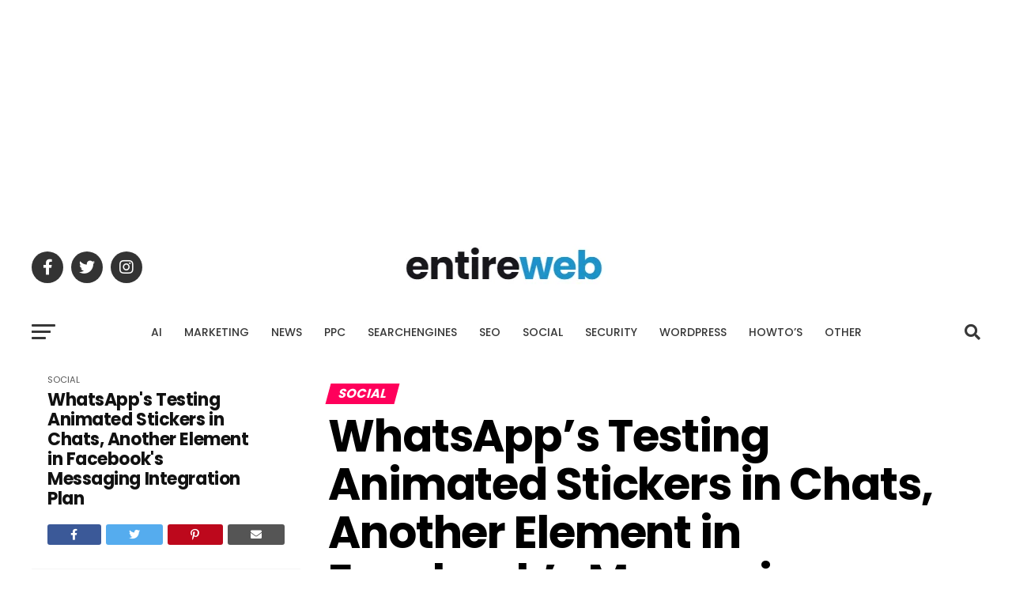

--- FILE ---
content_type: text/html; charset=utf-8
request_url: https://www.google.com/recaptcha/api2/aframe
body_size: 184
content:
<!DOCTYPE HTML><html><head><meta http-equiv="content-type" content="text/html; charset=UTF-8"></head><body><script nonce="iGHEk6ngSV8HXsQjcn9WJA">/** Anti-fraud and anti-abuse applications only. See google.com/recaptcha */ try{var clients={'sodar':'https://pagead2.googlesyndication.com/pagead/sodar?'};window.addEventListener("message",function(a){try{if(a.source===window.parent){var b=JSON.parse(a.data);var c=clients[b['id']];if(c){var d=document.createElement('img');d.src=c+b['params']+'&rc='+(localStorage.getItem("rc::a")?sessionStorage.getItem("rc::b"):"");window.document.body.appendChild(d);sessionStorage.setItem("rc::e",parseInt(sessionStorage.getItem("rc::e")||0)+1);localStorage.setItem("rc::h",'1769259945025');}}}catch(b){}});window.parent.postMessage("_grecaptcha_ready", "*");}catch(b){}</script></body></html>